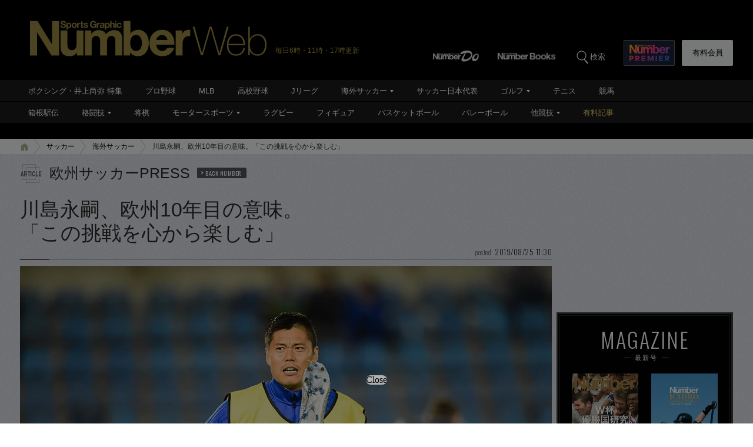

--- FILE ---
content_type: text/html; charset=utf-8
request_url: https://www.google.com/recaptcha/api2/aframe
body_size: 182
content:
<!DOCTYPE HTML><html><head><meta http-equiv="content-type" content="text/html; charset=UTF-8"></head><body><script nonce="OKyTM46JUL3rBFaGgw0vnw">/** Anti-fraud and anti-abuse applications only. See google.com/recaptcha */ try{var clients={'sodar':'https://pagead2.googlesyndication.com/pagead/sodar?'};window.addEventListener("message",function(a){try{if(a.source===window.parent){var b=JSON.parse(a.data);var c=clients[b['id']];if(c){var d=document.createElement('img');d.src=c+b['params']+'&rc='+(localStorage.getItem("rc::a")?sessionStorage.getItem("rc::b"):"");window.document.body.appendChild(d);sessionStorage.setItem("rc::e",parseInt(sessionStorage.getItem("rc::e")||0)+1);localStorage.setItem("rc::h",'1768995565568');}}}catch(b){}});window.parent.postMessage("_grecaptcha_ready", "*");}catch(b){}</script></body></html>

--- FILE ---
content_type: application/javascript; charset=utf-8
request_url: https://fundingchoicesmessages.google.com/f/AGSKWxWbRvaI4f7hpqRDMmLUAmMTd5G2ozC1Q1RVipzgnjVeBvBdYGMDcUXXho9KS5GtZ-MphrnIb6g9dAHg_DhdbCyAGyhfefEGulfLTvHbQWZwK-6991XKSoC-Oe6IIaA4-7KtpLWtnL0-5fRWwR5zu0oDwHeLVejGB9mkx0Vf037_c3pmtgBJPShKJNqX/_/advertbuttons_/system_ad./768x90ad./rotatingpeels._728x90b_
body_size: -1290
content:
window['8aa8a449-346f-44d0-b2c6-03967aeec240'] = true;

--- FILE ---
content_type: application/javascript
request_url: https://number.bunshun.jp/op/analytics.js?domain=bunshun.jp
body_size: -95
content:
var ISMLIB=ISMLIB||{};ISMLIB.ismuc='13252ea6-0d4a-4a27-81fc-6d46d6129835'
